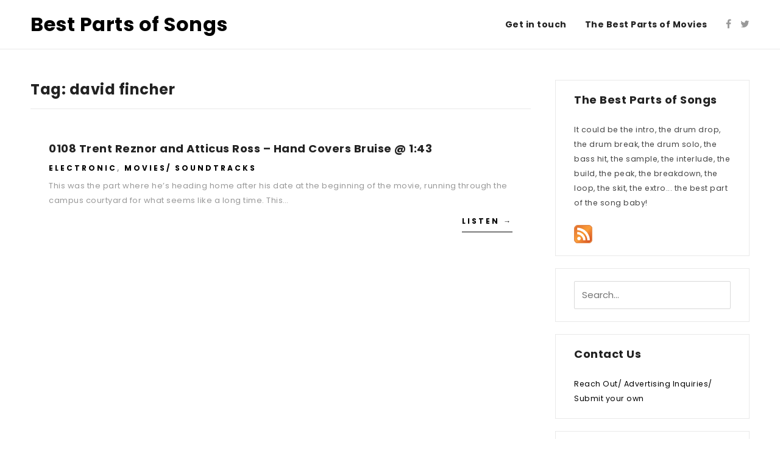

--- FILE ---
content_type: text/html; charset=UTF-8
request_url: https://www.thebestpartsofsongs.com/tag/david-fincher/
body_size: 9669
content:
<!DOCTYPE html>
<html lang="en-US">
<head>
	<meta charset="UTF-8">
	<meta name="viewport" content="width=device-width, initial-scale=1.0, user-scalable=0, minimum-scale=1.0, maximum-scale=1.0"/>
	<link rel="profile" href="http://gmpg.org/xfn/11">
		<title>david fincher &#8211; Best Parts of Songs</title>
<meta name='robots' content='max-image-preview:large' />
<link rel='dns-prefetch' href='//www.thebestpartsofsongs.com' />
<link rel='dns-prefetch' href='//fonts.googleapis.com' />
<link rel="alternate" type="application/rss+xml" title="Best Parts of Songs &raquo; Feed" href="https://www.thebestpartsofsongs.com/feed/" />
<link rel="alternate" type="application/rss+xml" title="Best Parts of Songs &raquo; Comments Feed" href="https://www.thebestpartsofsongs.com/comments/feed/" />
<link rel="alternate" type="application/rss+xml" title="Best Parts of Songs &raquo; david fincher Tag Feed" href="https://www.thebestpartsofsongs.com/tag/david-fincher/feed/" />
<script type="text/javascript">
window._wpemojiSettings = {"baseUrl":"https:\/\/s.w.org\/images\/core\/emoji\/14.0.0\/72x72\/","ext":".png","svgUrl":"https:\/\/s.w.org\/images\/core\/emoji\/14.0.0\/svg\/","svgExt":".svg","source":{"concatemoji":"https:\/\/www.thebestpartsofsongs.com\/wp-includes\/js\/wp-emoji-release.min.js?ver=6.1.9"}};
/*! This file is auto-generated */
!function(e,a,t){var n,r,o,i=a.createElement("canvas"),p=i.getContext&&i.getContext("2d");function s(e,t){var a=String.fromCharCode,e=(p.clearRect(0,0,i.width,i.height),p.fillText(a.apply(this,e),0,0),i.toDataURL());return p.clearRect(0,0,i.width,i.height),p.fillText(a.apply(this,t),0,0),e===i.toDataURL()}function c(e){var t=a.createElement("script");t.src=e,t.defer=t.type="text/javascript",a.getElementsByTagName("head")[0].appendChild(t)}for(o=Array("flag","emoji"),t.supports={everything:!0,everythingExceptFlag:!0},r=0;r<o.length;r++)t.supports[o[r]]=function(e){if(p&&p.fillText)switch(p.textBaseline="top",p.font="600 32px Arial",e){case"flag":return s([127987,65039,8205,9895,65039],[127987,65039,8203,9895,65039])?!1:!s([55356,56826,55356,56819],[55356,56826,8203,55356,56819])&&!s([55356,57332,56128,56423,56128,56418,56128,56421,56128,56430,56128,56423,56128,56447],[55356,57332,8203,56128,56423,8203,56128,56418,8203,56128,56421,8203,56128,56430,8203,56128,56423,8203,56128,56447]);case"emoji":return!s([129777,127995,8205,129778,127999],[129777,127995,8203,129778,127999])}return!1}(o[r]),t.supports.everything=t.supports.everything&&t.supports[o[r]],"flag"!==o[r]&&(t.supports.everythingExceptFlag=t.supports.everythingExceptFlag&&t.supports[o[r]]);t.supports.everythingExceptFlag=t.supports.everythingExceptFlag&&!t.supports.flag,t.DOMReady=!1,t.readyCallback=function(){t.DOMReady=!0},t.supports.everything||(n=function(){t.readyCallback()},a.addEventListener?(a.addEventListener("DOMContentLoaded",n,!1),e.addEventListener("load",n,!1)):(e.attachEvent("onload",n),a.attachEvent("onreadystatechange",function(){"complete"===a.readyState&&t.readyCallback()})),(e=t.source||{}).concatemoji?c(e.concatemoji):e.wpemoji&&e.twemoji&&(c(e.twemoji),c(e.wpemoji)))}(window,document,window._wpemojiSettings);
</script>
<style type="text/css">
img.wp-smiley,
img.emoji {
	display: inline !important;
	border: none !important;
	box-shadow: none !important;
	height: 1em !important;
	width: 1em !important;
	margin: 0 0.07em !important;
	vertical-align: -0.1em !important;
	background: none !important;
	padding: 0 !important;
}
</style>
	<link rel='stylesheet' id='wp-block-library-css' href='https://www.thebestpartsofsongs.com/wp-includes/css/dist/block-library/style.min.css?ver=6.1.9' type='text/css' media='all' />
<link rel='stylesheet' id='classic-theme-styles-css' href='https://www.thebestpartsofsongs.com/wp-includes/css/classic-themes.min.css?ver=1' type='text/css' media='all' />
<style id='global-styles-inline-css' type='text/css'>
body{--wp--preset--color--black: #000000;--wp--preset--color--cyan-bluish-gray: #abb8c3;--wp--preset--color--white: #ffffff;--wp--preset--color--pale-pink: #f78da7;--wp--preset--color--vivid-red: #cf2e2e;--wp--preset--color--luminous-vivid-orange: #ff6900;--wp--preset--color--luminous-vivid-amber: #fcb900;--wp--preset--color--light-green-cyan: #7bdcb5;--wp--preset--color--vivid-green-cyan: #00d084;--wp--preset--color--pale-cyan-blue: #8ed1fc;--wp--preset--color--vivid-cyan-blue: #0693e3;--wp--preset--color--vivid-purple: #9b51e0;--wp--preset--gradient--vivid-cyan-blue-to-vivid-purple: linear-gradient(135deg,rgba(6,147,227,1) 0%,rgb(155,81,224) 100%);--wp--preset--gradient--light-green-cyan-to-vivid-green-cyan: linear-gradient(135deg,rgb(122,220,180) 0%,rgb(0,208,130) 100%);--wp--preset--gradient--luminous-vivid-amber-to-luminous-vivid-orange: linear-gradient(135deg,rgba(252,185,0,1) 0%,rgba(255,105,0,1) 100%);--wp--preset--gradient--luminous-vivid-orange-to-vivid-red: linear-gradient(135deg,rgba(255,105,0,1) 0%,rgb(207,46,46) 100%);--wp--preset--gradient--very-light-gray-to-cyan-bluish-gray: linear-gradient(135deg,rgb(238,238,238) 0%,rgb(169,184,195) 100%);--wp--preset--gradient--cool-to-warm-spectrum: linear-gradient(135deg,rgb(74,234,220) 0%,rgb(151,120,209) 20%,rgb(207,42,186) 40%,rgb(238,44,130) 60%,rgb(251,105,98) 80%,rgb(254,248,76) 100%);--wp--preset--gradient--blush-light-purple: linear-gradient(135deg,rgb(255,206,236) 0%,rgb(152,150,240) 100%);--wp--preset--gradient--blush-bordeaux: linear-gradient(135deg,rgb(254,205,165) 0%,rgb(254,45,45) 50%,rgb(107,0,62) 100%);--wp--preset--gradient--luminous-dusk: linear-gradient(135deg,rgb(255,203,112) 0%,rgb(199,81,192) 50%,rgb(65,88,208) 100%);--wp--preset--gradient--pale-ocean: linear-gradient(135deg,rgb(255,245,203) 0%,rgb(182,227,212) 50%,rgb(51,167,181) 100%);--wp--preset--gradient--electric-grass: linear-gradient(135deg,rgb(202,248,128) 0%,rgb(113,206,126) 100%);--wp--preset--gradient--midnight: linear-gradient(135deg,rgb(2,3,129) 0%,rgb(40,116,252) 100%);--wp--preset--duotone--dark-grayscale: url('#wp-duotone-dark-grayscale');--wp--preset--duotone--grayscale: url('#wp-duotone-grayscale');--wp--preset--duotone--purple-yellow: url('#wp-duotone-purple-yellow');--wp--preset--duotone--blue-red: url('#wp-duotone-blue-red');--wp--preset--duotone--midnight: url('#wp-duotone-midnight');--wp--preset--duotone--magenta-yellow: url('#wp-duotone-magenta-yellow');--wp--preset--duotone--purple-green: url('#wp-duotone-purple-green');--wp--preset--duotone--blue-orange: url('#wp-duotone-blue-orange');--wp--preset--font-size--small: 13px;--wp--preset--font-size--medium: 20px;--wp--preset--font-size--large: 36px;--wp--preset--font-size--x-large: 42px;--wp--preset--spacing--20: 0.44rem;--wp--preset--spacing--30: 0.67rem;--wp--preset--spacing--40: 1rem;--wp--preset--spacing--50: 1.5rem;--wp--preset--spacing--60: 2.25rem;--wp--preset--spacing--70: 3.38rem;--wp--preset--spacing--80: 5.06rem;}:where(.is-layout-flex){gap: 0.5em;}body .is-layout-flow > .alignleft{float: left;margin-inline-start: 0;margin-inline-end: 2em;}body .is-layout-flow > .alignright{float: right;margin-inline-start: 2em;margin-inline-end: 0;}body .is-layout-flow > .aligncenter{margin-left: auto !important;margin-right: auto !important;}body .is-layout-constrained > .alignleft{float: left;margin-inline-start: 0;margin-inline-end: 2em;}body .is-layout-constrained > .alignright{float: right;margin-inline-start: 2em;margin-inline-end: 0;}body .is-layout-constrained > .aligncenter{margin-left: auto !important;margin-right: auto !important;}body .is-layout-constrained > :where(:not(.alignleft):not(.alignright):not(.alignfull)){max-width: var(--wp--style--global--content-size);margin-left: auto !important;margin-right: auto !important;}body .is-layout-constrained > .alignwide{max-width: var(--wp--style--global--wide-size);}body .is-layout-flex{display: flex;}body .is-layout-flex{flex-wrap: wrap;align-items: center;}body .is-layout-flex > *{margin: 0;}:where(.wp-block-columns.is-layout-flex){gap: 2em;}.has-black-color{color: var(--wp--preset--color--black) !important;}.has-cyan-bluish-gray-color{color: var(--wp--preset--color--cyan-bluish-gray) !important;}.has-white-color{color: var(--wp--preset--color--white) !important;}.has-pale-pink-color{color: var(--wp--preset--color--pale-pink) !important;}.has-vivid-red-color{color: var(--wp--preset--color--vivid-red) !important;}.has-luminous-vivid-orange-color{color: var(--wp--preset--color--luminous-vivid-orange) !important;}.has-luminous-vivid-amber-color{color: var(--wp--preset--color--luminous-vivid-amber) !important;}.has-light-green-cyan-color{color: var(--wp--preset--color--light-green-cyan) !important;}.has-vivid-green-cyan-color{color: var(--wp--preset--color--vivid-green-cyan) !important;}.has-pale-cyan-blue-color{color: var(--wp--preset--color--pale-cyan-blue) !important;}.has-vivid-cyan-blue-color{color: var(--wp--preset--color--vivid-cyan-blue) !important;}.has-vivid-purple-color{color: var(--wp--preset--color--vivid-purple) !important;}.has-black-background-color{background-color: var(--wp--preset--color--black) !important;}.has-cyan-bluish-gray-background-color{background-color: var(--wp--preset--color--cyan-bluish-gray) !important;}.has-white-background-color{background-color: var(--wp--preset--color--white) !important;}.has-pale-pink-background-color{background-color: var(--wp--preset--color--pale-pink) !important;}.has-vivid-red-background-color{background-color: var(--wp--preset--color--vivid-red) !important;}.has-luminous-vivid-orange-background-color{background-color: var(--wp--preset--color--luminous-vivid-orange) !important;}.has-luminous-vivid-amber-background-color{background-color: var(--wp--preset--color--luminous-vivid-amber) !important;}.has-light-green-cyan-background-color{background-color: var(--wp--preset--color--light-green-cyan) !important;}.has-vivid-green-cyan-background-color{background-color: var(--wp--preset--color--vivid-green-cyan) !important;}.has-pale-cyan-blue-background-color{background-color: var(--wp--preset--color--pale-cyan-blue) !important;}.has-vivid-cyan-blue-background-color{background-color: var(--wp--preset--color--vivid-cyan-blue) !important;}.has-vivid-purple-background-color{background-color: var(--wp--preset--color--vivid-purple) !important;}.has-black-border-color{border-color: var(--wp--preset--color--black) !important;}.has-cyan-bluish-gray-border-color{border-color: var(--wp--preset--color--cyan-bluish-gray) !important;}.has-white-border-color{border-color: var(--wp--preset--color--white) !important;}.has-pale-pink-border-color{border-color: var(--wp--preset--color--pale-pink) !important;}.has-vivid-red-border-color{border-color: var(--wp--preset--color--vivid-red) !important;}.has-luminous-vivid-orange-border-color{border-color: var(--wp--preset--color--luminous-vivid-orange) !important;}.has-luminous-vivid-amber-border-color{border-color: var(--wp--preset--color--luminous-vivid-amber) !important;}.has-light-green-cyan-border-color{border-color: var(--wp--preset--color--light-green-cyan) !important;}.has-vivid-green-cyan-border-color{border-color: var(--wp--preset--color--vivid-green-cyan) !important;}.has-pale-cyan-blue-border-color{border-color: var(--wp--preset--color--pale-cyan-blue) !important;}.has-vivid-cyan-blue-border-color{border-color: var(--wp--preset--color--vivid-cyan-blue) !important;}.has-vivid-purple-border-color{border-color: var(--wp--preset--color--vivid-purple) !important;}.has-vivid-cyan-blue-to-vivid-purple-gradient-background{background: var(--wp--preset--gradient--vivid-cyan-blue-to-vivid-purple) !important;}.has-light-green-cyan-to-vivid-green-cyan-gradient-background{background: var(--wp--preset--gradient--light-green-cyan-to-vivid-green-cyan) !important;}.has-luminous-vivid-amber-to-luminous-vivid-orange-gradient-background{background: var(--wp--preset--gradient--luminous-vivid-amber-to-luminous-vivid-orange) !important;}.has-luminous-vivid-orange-to-vivid-red-gradient-background{background: var(--wp--preset--gradient--luminous-vivid-orange-to-vivid-red) !important;}.has-very-light-gray-to-cyan-bluish-gray-gradient-background{background: var(--wp--preset--gradient--very-light-gray-to-cyan-bluish-gray) !important;}.has-cool-to-warm-spectrum-gradient-background{background: var(--wp--preset--gradient--cool-to-warm-spectrum) !important;}.has-blush-light-purple-gradient-background{background: var(--wp--preset--gradient--blush-light-purple) !important;}.has-blush-bordeaux-gradient-background{background: var(--wp--preset--gradient--blush-bordeaux) !important;}.has-luminous-dusk-gradient-background{background: var(--wp--preset--gradient--luminous-dusk) !important;}.has-pale-ocean-gradient-background{background: var(--wp--preset--gradient--pale-ocean) !important;}.has-electric-grass-gradient-background{background: var(--wp--preset--gradient--electric-grass) !important;}.has-midnight-gradient-background{background: var(--wp--preset--gradient--midnight) !important;}.has-small-font-size{font-size: var(--wp--preset--font-size--small) !important;}.has-medium-font-size{font-size: var(--wp--preset--font-size--medium) !important;}.has-large-font-size{font-size: var(--wp--preset--font-size--large) !important;}.has-x-large-font-size{font-size: var(--wp--preset--font-size--x-large) !important;}
.wp-block-navigation a:where(:not(.wp-element-button)){color: inherit;}
:where(.wp-block-columns.is-layout-flex){gap: 2em;}
.wp-block-pullquote{font-size: 1.5em;line-height: 1.6;}
</style>
<link rel='stylesheet' id='arba-google-fonts-css' href='https://fonts.googleapis.com/css?family=Poppins%3A400%2C400i%2C700%7CMerriweather%3A400&#038;subset=latin%2Clatin-ext' type='text/css' media='all' />
<link rel='stylesheet' id='font-awesome-css' href='https://www.thebestpartsofsongs.com/wp-content/themes/arba/assets/css/font-awesome.min.css?ver=6.1.9' type='text/css' media='all' />
<link rel='stylesheet' id='arba-style-css' href='https://www.thebestpartsofsongs.com/wp-content/themes/arba/style.css?ver=6.1.9' type='text/css' media='all' />
<script type='text/javascript' src='https://www.thebestpartsofsongs.com/wp-includes/js/jquery/jquery.min.js?ver=3.6.1' id='jquery-core-js'></script>
<script type='text/javascript' src='https://www.thebestpartsofsongs.com/wp-includes/js/jquery/jquery-migrate.min.js?ver=3.3.2' id='jquery-migrate-js'></script>
<script type='text/javascript' src='https://www.thebestpartsofsongs.com/wp-content/plugins/google-analyticator/external-tracking.min.js?ver=6.5.4' id='ga-external-tracking-js'></script>
<link rel="https://api.w.org/" href="https://www.thebestpartsofsongs.com/wp-json/" /><link rel="alternate" type="application/json" href="https://www.thebestpartsofsongs.com/wp-json/wp/v2/tags/268" /><link rel="EditURI" type="application/rsd+xml" title="RSD" href="https://www.thebestpartsofsongs.com/xmlrpc.php?rsd" />
<link rel="wlwmanifest" type="application/wlwmanifest+xml" href="https://www.thebestpartsofsongs.com/wp-includes/wlwmanifest.xml" />
<meta name="generator" content="WordPress 6.1.9" />
	<style type="text/css">
				
					a{
				color:#000000;
			}
		


		
	</style>
<!-- Google Analytics Tracking by Google Analyticator 6.5.4: http://www.videousermanuals.com/google-analyticator/ -->
<script type="text/javascript">
    var analyticsFileTypes = ['mp3'];
    var analyticsSnippet = 'disabled';
    var analyticsEventTracking = 'enabled';
</script>
<script type="text/javascript">
	(function(i,s,o,g,r,a,m){i['GoogleAnalyticsObject']=r;i[r]=i[r]||function(){
	(i[r].q=i[r].q||[]).push(arguments)},i[r].l=1*new Date();a=s.createElement(o),
	m=s.getElementsByTagName(o)[0];a.async=1;a.src=g;m.parentNode.insertBefore(a,m)
	})(window,document,'script','//www.google-analytics.com/analytics.js','ga');
	ga('create', 'UA-12391058-1', 'auto');
 
	ga('send', 'pageview');
</script>
</head>
<body class="archive tag tag-david-fincher tag-268">
	<div id="container" class="container">
		<header id="header" class="header">
			<div class="site-header">
				<div class="logo-wrapper">
					<div class="site-wrap">
						<div class="site-row">
							<div class="logo">
																    								            <p>
								            <a rel="home" href="https://www.thebestpartsofsongs.com/">
								                Best Parts of Songs								            </a>
								            </p>
															</div><!-- .logo -->
							<div class="header-icons">
								<ul>
            <li><a target="_blank" href="https://www.facebook.com/thebestpartsofsongs/"><i class="fa fa-facebook"></i></a></li>
    
            <li><a target="_blank" href="https://twitter.com/bestpartofsongs/"><i class="fa fa-twitter"></i></a></li>
    
    
    
    
    
    
    </ul>							</div><!-- .header-icons -->
							<nav class="primary-nav" itemscope itemtype="http://schema.org/SiteNavigationElement">
								<div class="menu-menu-1-container"><ul><li id="menu-item-1816" class="menu-item menu-item-type-post_type menu-item-object-page menu-item-1816"><a href="https://www.thebestpartsofsongs.com/contact/"><span>Get in touch</span></a></li>
<li id="menu-item-1817" class="menu-item menu-item-type-custom menu-item-object-custom menu-item-1817"><a href="http://thebestpartsofmovies.com/"><span>The Best Parts of Movies</span></a></li>
</ul></div>							</nav><!-- .primary-nav -->
							<div class="mobile-search__menu-slide">
								<a href="javascript:;" id="mobile-search__button" class="mobile-search__button">
									<i class="fa fa-search"></i>
								</a><!-- .mobile-search__button -->

								<a href="javascript:;" id="menu-slide__button" class="menu-slide__button">
									<i class="fa fa-bars"></i>
								</a><!-- .menu-slide__button -->
							</div><!-- .mobile-icons -->
						</div><!-- .site-row -->
					</div><!-- .site-wrap -->
				</div><!-- .logo-wrapper -->
				<aside id="search-overlay" class="search-overlay">
					<div class="site-wrap">
						<div class="site-row relative">
							
<form class="search-form" method="get" action="https://www.thebestpartsofsongs.com/">
	<input type="hidden" id="post_type" name="post_type" value="post" />
	<input type="text" id="search" name="s" placeholder="Search..."/>

	<button type="submit" id="button"><span class="icon-search"></span></button>
</form><!-- .search-form -->
							<a href="javascript:;" id="search-overlay__close" class="search-overlay__close">
								<span>&#10005;</span>
							</a>
						</div><!-- .site-row -->
					</div><!-- .site-wrap -->
				</aside><!-- #search-overlay -->
			</div><!-- .site-header -->
		</header><!-- #header -->
<main id="main" class="main">
	<div class="site-wrap">
		<div class="site-row">
			<div class="site-main">
				<div class="content__sidebar clearfix">
					<div id="content" class="content">
						
													<header class="page-header">
								<h1 class="page-title">Tag: <span>david fincher</span></h1>							</header><!-- .page-header -->

							<div class="front-posts clearfix">
																	<article id="post-845" class="post-845 post type-post status-publish format-standard hentry category-electronic category-movies tag-aaron-sorkin tag-ambient tag-david-fincher tag-facebook tag-golden-globe tag-grammy tag-jesse-eisenberg tag-mark-zuckerberg tag-music-from-facebook-movie tag-nin tag-oscar tag-piano">
		<div class="entry-content">
		<header class="entry-header">
			<h2 class="entry-title" itemprop="name"><a href="https://www.thebestpartsofsongs.com/2011/02/0108-trent-reznor-and-atticus-ross-hand-covers-bruise-143/" rel="bookmark" itemprop="url">0108 Trent Reznor and Atticus Ross &#8211; Hand Covers Bruise @ 1:43</a></h2>		</header><!-- .entry-header -->
		<div class="entry-description">
			<p class="entry-category">
				<span><a href="https://www.thebestpartsofsongs.com/category/electronic/" rel="category tag">Electronic</a>, <a href="https://www.thebestpartsofsongs.com/category/movies/" rel="category tag">Movies/ Soundtracks</a></span>
			</p>

			<div class="entry-excerpt">
				<p><p>This was the part where he&#8217;s heading home after his date at the beginning of the movie, running through the campus courtyard for what seems like a long time. This&#8230;</p>
</p>
			</div><!-- .entry-excerpt -->
			<a class="read-more" href="https://www.thebestpartsofsongs.com/2011/02/0108-trent-reznor-and-atticus-ross-hand-covers-bruise-143/">Listen &rarr;</a>
		</div><!-- .entry-description -->
	</div><!-- .entry-content -->
</article><!-- #post -->															</div><!-- .front-posts -->

							
<div id="pagination" class="pagination ">
	</div><!-- #pagination -->

											</div><!-- #content## -->

					<aside id="sidebar" class="sidebar widget-area" role="complementary">
					<div id="text-332810361" class="widget widget_text"><h4 class="widget-title">The Best Parts of Songs</h4>			<div class="textwidget">It could be the intro, the drum drop, the drum break, the drum solo, the bass hit, the sample, the interlude, the build, the peak, the breakdown, the loop, the skit, the extro... the best part of the song baby! 
<br><br>
<a target="_blank" href="http://www.thebestpartsofsongs.com/feed/" rel="noopener"><img border="0" src="http://www.thebestpartsofsongs.com/wp-content/uploads/2009/05/rss2.png"></a>
  </div>
		</div><div id="search-2" class="widget widget_search">
<form class="search-form" method="get" action="https://www.thebestpartsofsongs.com/">
	<input type="hidden" id="post_type" name="post_type" value="post" />
	<input type="text" id="search" name="s" placeholder="Search..."/>

	<button type="submit" id="button"><span class="icon-search"></span></button>
</form><!-- .search-form -->
</div><div id="pages-2" class="widget widget_pages"><h4 class="widget-title">Contact Us</h4>
			<ul>
				<li class="page_item page-item-24"><a href="https://www.thebestpartsofsongs.com/contact/">Reach Out/ Advertising Inquiries/ Submit your own</a></li>
			</ul>

			</div><div id="categories-332806881" class="widget widget_categories"><h4 class="widget-title">Categories</h4>
			<ul>
					<li class="cat-item cat-item-66"><a href="https://www.thebestpartsofsongs.com/category/guest-submitted/">*Guest Submitted*</a> (13)
</li>
	<li class="cat-item cat-item-77"><a href="https://www.thebestpartsofsongs.com/category/1980s/">1980&#039;s</a> (8)
</li>
	<li class="cat-item cat-item-110"><a href="https://www.thebestpartsofsongs.com/category/africa/">Africa</a> (4)
</li>
	<li class="cat-item cat-item-230"><a href="https://www.thebestpartsofsongs.com/category/avant-garde/">Avant Garde</a> (16)
</li>
	<li class="cat-item cat-item-33"><a href="https://www.thebestpartsofsongs.com/category/canadian/">Canadian</a> (5)
</li>
	<li class="cat-item cat-item-47"><a href="https://www.thebestpartsofsongs.com/category/detroit/">Detroit</a> (12)
</li>
	<li class="cat-item cat-item-5"><a href="https://www.thebestpartsofsongs.com/category/dubreggae/">Dub/Reggae</a> (4)
</li>
	<li class="cat-item cat-item-6"><a href="https://www.thebestpartsofsongs.com/category/dubstep/">Dubstep</a> (8)
</li>
	<li class="cat-item cat-item-9"><a href="https://www.thebestpartsofsongs.com/category/electronic/">Electronic</a> (31)
</li>
	<li class="cat-item cat-item-1"><a href="https://www.thebestpartsofsongs.com/category/hip-hop/">Hip Hop</a> (49)
</li>
	<li class="cat-item cat-item-3"><a href="https://www.thebestpartsofsongs.com/category/house/">House</a> (25)
</li>
	<li class="cat-item cat-item-588"><a href="https://www.thebestpartsofsongs.com/category/jazz/">Jazz</a> (1)
</li>
	<li class="cat-item cat-item-25"><a href="https://www.thebestpartsofsongs.com/category/live/">LIVE</a> (7)
</li>
	<li class="cat-item cat-item-286"><a href="https://www.thebestpartsofsongs.com/category/metal/">Metal</a> (2)
</li>
	<li class="cat-item cat-item-45"><a href="https://www.thebestpartsofsongs.com/category/movies/">Movies/ Soundtracks</a> (6)
</li>
	<li class="cat-item cat-item-7"><a href="https://www.thebestpartsofsongs.com/category/rb/">R&amp;B</a> (23)
</li>
	<li class="cat-item cat-item-17"><a href="https://www.thebestpartsofsongs.com/category/rock/">Rock</a> (35)
</li>
	<li class="cat-item cat-item-96"><a href="https://www.thebestpartsofsongs.com/category/sampled/">Sampled</a> (13)
</li>
	<li class="cat-item cat-item-68"><a href="https://www.thebestpartsofsongs.com/category/singer-songwriter/">Singer/ Songwriter</a> (17)
</li>
	<li class="cat-item cat-item-8"><a href="https://www.thebestpartsofsongs.com/category/rare-groove/">Soul/ Funk/ Rare Groove</a> (20)
</li>
	<li class="cat-item cat-item-4"><a href="https://www.thebestpartsofsongs.com/category/techno/">Techno</a> (6)
</li>
	<li class="cat-item cat-item-44"><a href="https://www.thebestpartsofsongs.com/category/tv/">TV</a> (4)
</li>
	<li class="cat-item cat-item-472"><a href="https://www.thebestpartsofsongs.com/category/uk-2/">UK</a> (11)
</li>
			</ul>

			</div>		
</aside><!-- #sidebar -->				</div><!-- .content__sidebar -->
			</div><!-- .site-main -->
		</div><!-- .site-row -->
	</div><!-- .site-wrap -->
</div><!-- #main## -->

		<footer id="footer" class="footer">
			<div class="site-footer">
				<div class="site-wrap">
					<div class="site-row">
						<div class="footer-widgets clearfix">
							<div class="footer-widgets">
								<div class="widget-area one-third">
							      							      <div id="tag_cloud-4" class="widget widget_tag_cloud"><h4 class="widget-title">Tags</h4><div class="tagcloud"><a href="https://www.thebestpartsofsongs.com/tag/africa/" class="tag-cloud-link tag-link-584 tag-link-position-1" style="font-size: 10.333333333333pt;" aria-label="Africa (3 items)">Africa</a>
<a href="https://www.thebestpartsofsongs.com/tag/andre-3000/" class="tag-cloud-link tag-link-184 tag-link-position-2" style="font-size: 12.277777777778pt;" aria-label="andre 3000 (4 items)">andre 3000</a>
<a href="https://www.thebestpartsofsongs.com/tag/arts-crafts/" class="tag-cloud-link tag-link-32 tag-link-position-3" style="font-size: 10.333333333333pt;" aria-label="arts &amp; crafts (3 items)">arts &amp; crafts</a>
<a href="https://www.thebestpartsofsongs.com/tag/atl/" class="tag-cloud-link tag-link-182 tag-link-position-4" style="font-size: 10.333333333333pt;" aria-label="ATL (3 items)">ATL</a>
<a href="https://www.thebestpartsofsongs.com/tag/atlanta/" class="tag-cloud-link tag-link-181 tag-link-position-5" style="font-size: 10.333333333333pt;" aria-label="atlanta (3 items)">atlanta</a>
<a href="https://www.thebestpartsofsongs.com/tag/beatheads/" class="tag-cloud-link tag-link-104 tag-link-position-6" style="font-size: 10.333333333333pt;" aria-label="beatheads (3 items)">beatheads</a>
<a href="https://www.thebestpartsofsongs.com/tag/beat-konducta/" class="tag-cloud-link tag-link-16 tag-link-position-7" style="font-size: 10.333333333333pt;" aria-label="beat konducta (3 items)">beat konducta</a>
<a href="https://www.thebestpartsofsongs.com/tag/beats/" class="tag-cloud-link tag-link-10 tag-link-position-8" style="font-size: 8pt;" aria-label="Beats (2 items)">Beats</a>
<a href="https://www.thebestpartsofsongs.com/tag/big-boi/" class="tag-cloud-link tag-link-183 tag-link-position-9" style="font-size: 10.333333333333pt;" aria-label="big boi (3 items)">big boi</a>
<a href="https://www.thebestpartsofsongs.com/tag/build-it-up/" class="tag-cloud-link tag-link-26 tag-link-position-10" style="font-size: 20.25pt;" aria-label="build it up (12 items)">build it up</a>
<a href="https://www.thebestpartsofsongs.com/tag/burial/" class="tag-cloud-link tag-link-11 tag-link-position-11" style="font-size: 10.333333333333pt;" aria-label="Burial (3 items)">Burial</a>
<a href="https://www.thebestpartsofsongs.com/tag/canadian/" class="tag-cloud-link tag-link-581 tag-link-position-12" style="font-size: 20.25pt;" aria-label="Canadian (12 items)">Canadian</a>
<a href="https://www.thebestpartsofsongs.com/tag/cassius/" class="tag-cloud-link tag-link-81 tag-link-position-13" style="font-size: 10.333333333333pt;" aria-label="Cassius (3 items)">Cassius</a>
<a href="https://www.thebestpartsofsongs.com/tag/clipse/" class="tag-cloud-link tag-link-91 tag-link-position-14" style="font-size: 13.833333333333pt;" aria-label="clipse (5 items)">clipse</a>
<a href="https://www.thebestpartsofsongs.com/tag/daft-punk/" class="tag-cloud-link tag-link-24 tag-link-position-15" style="font-size: 13.833333333333pt;" aria-label="daft punk (5 items)">daft punk</a>
<a href="https://www.thebestpartsofsongs.com/tag/dilla/" class="tag-cloud-link tag-link-50 tag-link-position-16" style="font-size: 12.277777777778pt;" aria-label="dilla (4 items)">dilla</a>
<a href="https://www.thebestpartsofsongs.com/tag/diplo/" class="tag-cloud-link tag-link-27 tag-link-position-17" style="font-size: 15.194444444444pt;" aria-label="diplo (6 items)">diplo</a>
<a href="https://www.thebestpartsofsongs.com/tag/doom/" class="tag-cloud-link tag-link-19 tag-link-position-18" style="font-size: 8pt;" aria-label="doom (2 items)">doom</a>
<a href="https://www.thebestpartsofsongs.com/tag/drizzy/" class="tag-cloud-link tag-link-357 tag-link-position-19" style="font-size: 10.333333333333pt;" aria-label="Drizzy (3 items)">Drizzy</a>
<a href="https://www.thebestpartsofsongs.com/tag/drop-it/" class="tag-cloud-link tag-link-180 tag-link-position-20" style="font-size: 19.666666666667pt;" aria-label="drop it (11 items)">drop it</a>
<a href="https://www.thebestpartsofsongs.com/tag/drums/" class="tag-cloud-link tag-link-116 tag-link-position-21" style="font-size: 10.333333333333pt;" aria-label="drums (3 items)">drums</a>
<a href="https://www.thebestpartsofsongs.com/tag/gilles-peterson/" class="tag-cloud-link tag-link-459 tag-link-position-22" style="font-size: 12.277777777778pt;" aria-label="gilles peterson (4 items)">gilles peterson</a>
<a href="https://www.thebestpartsofsongs.com/tag/good-music/" class="tag-cloud-link tag-link-411 tag-link-position-23" style="font-size: 12.277777777778pt;" aria-label="Good Music (4 items)">Good Music</a>
<a href="https://www.thebestpartsofsongs.com/tag/jazz/" class="tag-cloud-link tag-link-49 tag-link-position-24" style="font-size: 12.277777777778pt;" aria-label="jazz (4 items)">jazz</a>
<a href="https://www.thebestpartsofsongs.com/tag/kanye-west/" class="tag-cloud-link tag-link-112 tag-link-position-25" style="font-size: 18.111111111111pt;" aria-label="kanye west (9 items)">kanye west</a>
<a href="https://www.thebestpartsofsongs.com/tag/la/" class="tag-cloud-link tag-link-173 tag-link-position-26" style="font-size: 13.833333333333pt;" aria-label="LA (5 items)">LA</a>
<a href="https://www.thebestpartsofsongs.com/tag/los-angeles/" class="tag-cloud-link tag-link-231 tag-link-position-27" style="font-size: 13.833333333333pt;" aria-label="Los Angeles (5 items)">Los Angeles</a>
<a href="https://www.thebestpartsofsongs.com/tag/love/" class="tag-cloud-link tag-link-60 tag-link-position-28" style="font-size: 16.166666666667pt;" aria-label="love (7 items)">love</a>
<a href="https://www.thebestpartsofsongs.com/tag/madlib/" class="tag-cloud-link tag-link-15 tag-link-position-29" style="font-size: 18.111111111111pt;" aria-label="madlib (9 items)">madlib</a>
<a href="https://www.thebestpartsofsongs.com/tag/madvillain/" class="tag-cloud-link tag-link-18 tag-link-position-30" style="font-size: 8pt;" aria-label="madvillain (2 items)">madvillain</a>
<a href="https://www.thebestpartsofsongs.com/tag/paul-simon/" class="tag-cloud-link tag-link-242 tag-link-position-31" style="font-size: 12.277777777778pt;" aria-label="Paul Simon (4 items)">Paul Simon</a>
<a href="https://www.thebestpartsofsongs.com/tag/piano/" class="tag-cloud-link tag-link-271 tag-link-position-32" style="font-size: 15.194444444444pt;" aria-label="piano (6 items)">piano</a>
<a href="https://www.thebestpartsofsongs.com/tag/pitchfork/" class="tag-cloud-link tag-link-394 tag-link-position-33" style="font-size: 12.277777777778pt;" aria-label="pitchfork (4 items)">pitchfork</a>
<a href="https://www.thebestpartsofsongs.com/tag/pusha-t/" class="tag-cloud-link tag-link-222 tag-link-position-34" style="font-size: 12.277777777778pt;" aria-label="pusha t (4 items)">pusha t</a>
<a href="https://www.thebestpartsofsongs.com/tag/radiohead/" class="tag-cloud-link tag-link-28 tag-link-position-35" style="font-size: 12.277777777778pt;" aria-label="radiohead (4 items)">radiohead</a>
<a href="https://www.thebestpartsofsongs.com/tag/rza/" class="tag-cloud-link tag-link-90 tag-link-position-36" style="font-size: 12.277777777778pt;" aria-label="rza (4 items)">rza</a>
<a href="https://www.thebestpartsofsongs.com/tag/soundcloud/" class="tag-cloud-link tag-link-561 tag-link-position-37" style="font-size: 10.333333333333pt;" aria-label="soundcloud (3 items)">soundcloud</a>
<a href="https://www.thebestpartsofsongs.com/tag/stones-throw/" class="tag-cloud-link tag-link-20 tag-link-position-38" style="font-size: 12.277777777778pt;" aria-label="stones throw (4 items)">stones throw</a>
<a href="https://www.thebestpartsofsongs.com/tag/synthesizer/" class="tag-cloud-link tag-link-179 tag-link-position-39" style="font-size: 10.333333333333pt;" aria-label="synthesizer (3 items)">synthesizer</a>
<a href="https://www.thebestpartsofsongs.com/tag/tanzania/" class="tag-cloud-link tag-link-355 tag-link-position-40" style="font-size: 10.333333333333pt;" aria-label="Tanzania (3 items)">Tanzania</a>
<a href="https://www.thebestpartsofsongs.com/tag/thom-yorke/" class="tag-cloud-link tag-link-153 tag-link-position-41" style="font-size: 12.277777777778pt;" aria-label="thom yorke (4 items)">thom yorke</a>
<a href="https://www.thebestpartsofsongs.com/tag/toronto/" class="tag-cloud-link tag-link-40 tag-link-position-42" style="font-size: 15.194444444444pt;" aria-label="Toronto (6 items)">Toronto</a>
<a href="https://www.thebestpartsofsongs.com/tag/uk/" class="tag-cloud-link tag-link-154 tag-link-position-43" style="font-size: 22pt;" aria-label="uk (15 items)">uk</a>
<a href="https://www.thebestpartsofsongs.com/tag/vancouver/" class="tag-cloud-link tag-link-127 tag-link-position-44" style="font-size: 10.333333333333pt;" aria-label="Vancouver (3 items)">Vancouver</a>
<a href="https://www.thebestpartsofsongs.com/tag/yeezy/" class="tag-cloud-link tag-link-346 tag-link-position-45" style="font-size: 12.277777777778pt;" aria-label="yeezy (4 items)">yeezy</a></div>
</div>							      							    </div>
							    <!-- .widget-area -->

							    <div class="widget-area one-third">
							      							      <div id="archives-4" class="widget widget_archive"><h4 class="widget-title">Archives</h4>		<label class="screen-reader-text" for="archives-dropdown-4">Archives</label>
		<select id="archives-dropdown-4" name="archive-dropdown">
			
			<option value="">Select Month</option>
				<option value='https://www.thebestpartsofsongs.com/2022/11/'> November 2022 </option>
	<option value='https://www.thebestpartsofsongs.com/2020/10/'> October 2020 </option>
	<option value='https://www.thebestpartsofsongs.com/2019/12/'> December 2019 </option>
	<option value='https://www.thebestpartsofsongs.com/2019/04/'> April 2019 </option>
	<option value='https://www.thebestpartsofsongs.com/2018/03/'> March 2018 </option>
	<option value='https://www.thebestpartsofsongs.com/2017/11/'> November 2017 </option>
	<option value='https://www.thebestpartsofsongs.com/2017/02/'> February 2017 </option>
	<option value='https://www.thebestpartsofsongs.com/2016/08/'> August 2016 </option>
	<option value='https://www.thebestpartsofsongs.com/2016/04/'> April 2016 </option>
	<option value='https://www.thebestpartsofsongs.com/2016/02/'> February 2016 </option>
	<option value='https://www.thebestpartsofsongs.com/2015/07/'> July 2015 </option>
	<option value='https://www.thebestpartsofsongs.com/2015/04/'> April 2015 </option>
	<option value='https://www.thebestpartsofsongs.com/2015/01/'> January 2015 </option>
	<option value='https://www.thebestpartsofsongs.com/2014/12/'> December 2014 </option>
	<option value='https://www.thebestpartsofsongs.com/2014/10/'> October 2014 </option>
	<option value='https://www.thebestpartsofsongs.com/2014/08/'> August 2014 </option>
	<option value='https://www.thebestpartsofsongs.com/2014/04/'> April 2014 </option>
	<option value='https://www.thebestpartsofsongs.com/2014/03/'> March 2014 </option>
	<option value='https://www.thebestpartsofsongs.com/2014/02/'> February 2014 </option>
	<option value='https://www.thebestpartsofsongs.com/2014/01/'> January 2014 </option>
	<option value='https://www.thebestpartsofsongs.com/2013/12/'> December 2013 </option>
	<option value='https://www.thebestpartsofsongs.com/2013/11/'> November 2013 </option>
	<option value='https://www.thebestpartsofsongs.com/2013/10/'> October 2013 </option>
	<option value='https://www.thebestpartsofsongs.com/2013/09/'> September 2013 </option>
	<option value='https://www.thebestpartsofsongs.com/2013/08/'> August 2013 </option>
	<option value='https://www.thebestpartsofsongs.com/2013/07/'> July 2013 </option>
	<option value='https://www.thebestpartsofsongs.com/2013/05/'> May 2013 </option>
	<option value='https://www.thebestpartsofsongs.com/2013/04/'> April 2013 </option>
	<option value='https://www.thebestpartsofsongs.com/2013/02/'> February 2013 </option>
	<option value='https://www.thebestpartsofsongs.com/2013/01/'> January 2013 </option>
	<option value='https://www.thebestpartsofsongs.com/2012/12/'> December 2012 </option>
	<option value='https://www.thebestpartsofsongs.com/2012/10/'> October 2012 </option>
	<option value='https://www.thebestpartsofsongs.com/2012/09/'> September 2012 </option>
	<option value='https://www.thebestpartsofsongs.com/2012/08/'> August 2012 </option>
	<option value='https://www.thebestpartsofsongs.com/2012/07/'> July 2012 </option>
	<option value='https://www.thebestpartsofsongs.com/2012/06/'> June 2012 </option>
	<option value='https://www.thebestpartsofsongs.com/2012/05/'> May 2012 </option>
	<option value='https://www.thebestpartsofsongs.com/2012/04/'> April 2012 </option>
	<option value='https://www.thebestpartsofsongs.com/2012/03/'> March 2012 </option>
	<option value='https://www.thebestpartsofsongs.com/2012/02/'> February 2012 </option>
	<option value='https://www.thebestpartsofsongs.com/2012/01/'> January 2012 </option>
	<option value='https://www.thebestpartsofsongs.com/2011/12/'> December 2011 </option>
	<option value='https://www.thebestpartsofsongs.com/2011/11/'> November 2011 </option>
	<option value='https://www.thebestpartsofsongs.com/2011/10/'> October 2011 </option>
	<option value='https://www.thebestpartsofsongs.com/2011/09/'> September 2011 </option>
	<option value='https://www.thebestpartsofsongs.com/2011/08/'> August 2011 </option>
	<option value='https://www.thebestpartsofsongs.com/2011/06/'> June 2011 </option>
	<option value='https://www.thebestpartsofsongs.com/2011/05/'> May 2011 </option>
	<option value='https://www.thebestpartsofsongs.com/2011/04/'> April 2011 </option>
	<option value='https://www.thebestpartsofsongs.com/2011/03/'> March 2011 </option>
	<option value='https://www.thebestpartsofsongs.com/2011/02/'> February 2011 </option>
	<option value='https://www.thebestpartsofsongs.com/2011/01/'> January 2011 </option>
	<option value='https://www.thebestpartsofsongs.com/2010/12/'> December 2010 </option>
	<option value='https://www.thebestpartsofsongs.com/2010/11/'> November 2010 </option>
	<option value='https://www.thebestpartsofsongs.com/2010/10/'> October 2010 </option>
	<option value='https://www.thebestpartsofsongs.com/2010/09/'> September 2010 </option>
	<option value='https://www.thebestpartsofsongs.com/2010/08/'> August 2010 </option>
	<option value='https://www.thebestpartsofsongs.com/2010/07/'> July 2010 </option>
	<option value='https://www.thebestpartsofsongs.com/2010/06/'> June 2010 </option>
	<option value='https://www.thebestpartsofsongs.com/2010/05/'> May 2010 </option>
	<option value='https://www.thebestpartsofsongs.com/2010/04/'> April 2010 </option>
	<option value='https://www.thebestpartsofsongs.com/2010/03/'> March 2010 </option>
	<option value='https://www.thebestpartsofsongs.com/2010/02/'> February 2010 </option>
	<option value='https://www.thebestpartsofsongs.com/2010/01/'> January 2010 </option>
	<option value='https://www.thebestpartsofsongs.com/2009/12/'> December 2009 </option>
	<option value='https://www.thebestpartsofsongs.com/2009/11/'> November 2009 </option>
	<option value='https://www.thebestpartsofsongs.com/2009/10/'> October 2009 </option>
	<option value='https://www.thebestpartsofsongs.com/2009/09/'> September 2009 </option>
	<option value='https://www.thebestpartsofsongs.com/2009/08/'> August 2009 </option>
	<option value='https://www.thebestpartsofsongs.com/2009/07/'> July 2009 </option>
	<option value='https://www.thebestpartsofsongs.com/2009/06/'> June 2009 </option>
	<option value='https://www.thebestpartsofsongs.com/2009/05/'> May 2009 </option>
	<option value='https://www.thebestpartsofsongs.com/2009/04/'> April 2009 </option>
	<option value='https://www.thebestpartsofsongs.com/2009/03/'> March 2009 </option>
	<option value='https://www.thebestpartsofsongs.com/2009/02/'> February 2009 </option>
	<option value='https://www.thebestpartsofsongs.com/2009/01/'> January 2009 </option>

		</select>

<script type="text/javascript">
/* <![CDATA[ */
(function() {
	var dropdown = document.getElementById( "archives-dropdown-4" );
	function onSelectChange() {
		if ( dropdown.options[ dropdown.selectedIndex ].value !== '' ) {
			document.location.href = this.options[ this.selectedIndex ].value;
		}
	}
	dropdown.onchange = onSelectChange;
})();
/* ]]> */
</script>
			</div>							      							    </div>
							    <!-- .widget-area -->

							    <div class="widget-area one-third last">
							      							      <div id="linkcat-2" class="widget widget_links"><h4 class="widget-title">Links:</h4>
	<ul class='xoxo blogroll'>
<li><a href="https://www.bbc.co.uk/programmes/b00v4tv3" rel="noopener" target="_blank">Benji B &#8211; BBC Radio 1</a></li>
<li><a href="http://www.bbc.co.uk/programmes/b01fm4ss" rel="noopener" target="_blank">Gilles Peterson &#8211; BBC Radio 6</a></li>
<li><a href="http://www.lowsound.ca" rel="noopener" target="_blank">Lowsound</a></li>
<li><a href="http://www.redbullmusicacademy.com/" rel="noopener" target="_blank">Red Bull Music Academy</a></li>
<li><a href="http://www.stonesthrow.com" rel="noopener" target="_blank">Stones Throw Records</a></li>
<li><a href="http://www.thefader.com" rel="noopener" target="_blank">The Fader</a></li>
<li><a href="http://www.timanderic.com" rel="noopener" target="_blank">Tim and Eric</a></li>
<li><a href="http://blog.turntablelab.com" rel="noopener" target="_blank">Turntable Lab &#8211; Blog</a></li>
<li><a href="http://www.waxpoetics.com" rel="noopener" target="_blank">Wax Poetics</a></li>

	</ul>
</div>
							      							    </div>
							    <!-- .widget-area -->
							</div>
						</div><!-- .footer-widgets -->
					</div><!-- .site-row -->
				</div><!-- .site-wrap -->
			</div><!-- .site-footer -->
		</footer><!-- #footer -->
		<div class="footer-copyright">
			<div class="site-wrap">
				<div class="site-row">
					Arba WordPress Theme by <a href="https://xstreamthemes.com/">XstreamThemes</a>.				</div><!-- .site-row -->
			</div><!-- .site-wrap -->
		</div><!--.copyright -->
	</div><!-- #container -->
<script type='text/javascript' src='https://www.thebestpartsofsongs.com/wp-content/themes/arba/js/custom.js?ver=1.0.0' id='arba-custom-js'></script>
</body>

</html>

--- FILE ---
content_type: text/plain
request_url: https://www.google-analytics.com/j/collect?v=1&_v=j102&a=1575184035&t=pageview&_s=1&dl=https%3A%2F%2Fwww.thebestpartsofsongs.com%2Ftag%2Fdavid-fincher%2F&ul=en-us%40posix&dt=david%20fincher%20%E2%80%93%20Best%20Parts%20of%20Songs&sr=1280x720&vp=1280x720&_u=IEBAAEABAAAAACAAI~&jid=1265701714&gjid=1849044976&cid=998633223.1768750042&tid=UA-12391058-1&_gid=933999834.1768750042&_r=1&_slc=1&z=1134464575
body_size: -454
content:
2,cG-TTQQYT4GS2